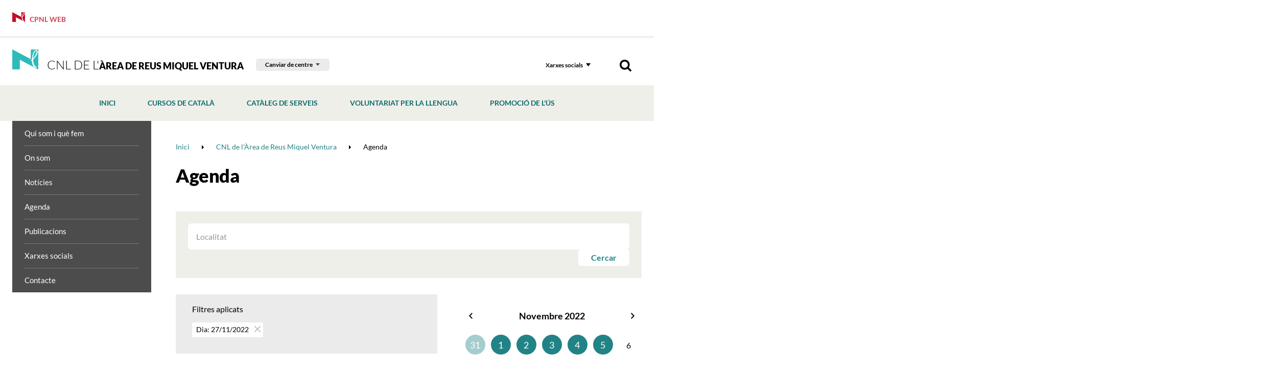

--- FILE ---
content_type: text/html; charset=UTF-8
request_url: https://www.cpnl.cat/xarxa/cnlreus/agenda/day/27/month/11/year/2022
body_size: 16459
content:
<!DOCTYPE html>
<html class="no-js" lang="ca">

<head>

    <meta charset="utf-8"/>
    <meta http-equiv="x-ua-compatible" content="ie=edge">
    <meta name="viewport" content="width=device-width, initial-scale=1.0, shrink-to-fit=no">

    <!-- <link rel='dns-prefetch' href='//www.google-analytics.com' /> -->

    <meta name="author" content="Consorci per a la Normalització Lingüística - CPNL" />

    <title>Agenda | CNL de l'Àrea de Reus Miquel Ventura | Xarxa territorial | Consorci per a la Normalització Lingüística - CPNL</title>
    <meta name="description" content="" />
        <link rel="canonical" href="https://www.cpnl.cat/xarxa/cnlreus/agenda/day/27/month/11/year/2022" />
        
    <!-- 1 Way To Avoid the Flash of Unstyled Content | Learning jQuery -->
    <script>
        // traiem la classe 'no-js'
        document.documentElement.className = document.documentElement.className.replace( /(?:^|\s)no-js(?!\S)/g , '' )
        // afegim la classe 'js'
        document.documentElement.className += ' js';
        if (window.screen.height <= 900 && window.screen.width > 1024) {
            document.documentElement.className += ' widescreen';
        }
    </script>

    <!--[if (gte IE 9)|!(IE)]><!-->
    <link rel="stylesheet" href="/media/css/app_1733740690.css"/>
    <!--<![endif]-->

    <!--[if lte IE 8]>
        <link rel="stylesheet" href="/media/css/ie8.css" />
    <![endif]-->

	<link rel="stylesheet" href="/media/css/cpnl_1699436946.css"/>

        <meta property="og:title" content="Agenda" />
    <meta property="og:type" content="website" />
    <meta property="og:site_name" content="Consorci per a la Normalització Lingüística - CPNL" />
    <meta property="og:description" content="" />
    <meta property="og:url" content="https://www.cpnl.cat/xarxa/cnlreus/agenda/day/27/month/11/year/2022" />

    <meta name="twitter:card" content="summary_large_image">
    <meta name="twitter:title" content="Agenda" />
    <meta name="twitter:description" content="">



            <link rel="alternate" hreflang="ca" href="https://www.cpnl.cat/xarxa/cnlreus/agenda/day/27/month/11/year/2022">


        <!-- favicons -->
    <link rel="shortcut icon" href="/favicon.ico" type="image/x-icon" />

    <link rel="apple-touch-icon" sizes="57x57" href="/favicons/apple-touch-icon-57x57.png">
    <link rel="apple-touch-icon" sizes="60x60" href="/favicons/apple-touch-icon-60x60.png">
    <link rel="apple-touch-icon" sizes="72x72" href="/favicons/apple-touch-icon-72x72.png">
    <link rel="apple-touch-icon" sizes="76x76" href="/favicons/apple-touch-icon-76x76.png">
    <link rel="apple-touch-icon" sizes="114x114" href="/favicons/apple-touch-icon-114x114.png">
    <link rel="apple-touch-icon" sizes="120x120" href="/favicons/apple-touch-icon-120x120.png">
    <link rel="apple-touch-icon" sizes="144x144" href="/favicons/apple-touch-icon-144x144.png">
    <link rel="apple-touch-icon" sizes="152x152" href="/favicons/apple-touch-icon-152x152.png">
    <link rel="apple-touch-icon" sizes="180x180" href="/favicons/apple-touch-icon-180x180.png">

    <link rel="icon" sizes="16x16" type="image/png" href="/favicons/favicon-16x16.png">
    <link rel="icon" sizes="32x32" type="image/png" href="/favicons/favicon-32x32.png">
    <link rel="icon" sizes="48x48" type="image/png" href="/favicons/android-chrome-48x48.png">
    <link rel="icon" sizes="96x96" type="image/png" href="/favicons/favicon-96x96.png">
    <link rel="icon" sizes="192x192" type="image/png" href="/favicons/android-chrome-192x192.png">

    <link rel="manifest" href="/favicons/manifest.json">
    <link rel="mask-icon" href="/favicons/logo.svg" color="#0f7591">
    <meta name="msapplication-TileColor" content="#da532c">
    <meta name="msapplication-TileImage" content="/favicons/mstile-144x144.png">
    <meta name="theme-color" content="#ffffff">
    <!-- /favicons -->


    
<script type="application/ld+json">
{
  "@context": "http://schema.org",
  "@type": "WebSite",
  "name": "Consorci per a la Normalització Lingüística",
  "url": "https://www.cpnl.cat"
}
</script>
<script type="application/ld+json">
{
  "@context": "http://schema.org",
  "@type": "Organization",
  "url": "https://www.cpnl.cat",
  "name": "Consorci per a la Normalització Lingüística",
  "logo": "https://www.cpnl.cat/favicons/logo.svg",
  "address": "C/ Muntaner, 221
08036 Barcelona
"
  ,"contactPoint": [{
    "@type": "ContactPoint",
    "telephone": "+34932723100",
    "contactType": "customer service"
  }]
 ,"sameAs": [
"http://twitter.com/cpnlcat","https://www.facebook.com/cpnlcat/" ]
}
</script>


    <script>/* <![CDATA[ */
        var urlBase = '';
    /* ]]> */</script>



    <script type="text/javascript">
        (function(window, document, dataLayerName, id) {
        window[dataLayerName]=window[dataLayerName]||[],window[dataLayerName].push({start:(new Date).getTime(),event:"stg.start"});var scripts=document.getElementsByTagName('script')[0],tags=document.createElement('script');
        function stgCreateCookie(a,b,c){var d="";if(c){var e=new Date;e.setTime(e.getTime()+24*c*60*60*1e3),d="; expires="+e.toUTCString();f="; SameSite=Strict"}document.cookie=a+"="+b+d+f+"; path=/"}
        var isStgDebug=(window.location.href.match("stg_debug")||document.cookie.match("stg_debug"))&&!window.location.href.match("stg_disable_debug");stgCreateCookie("stg_debug",isStgDebug?1:"",isStgDebug?14:-1);
        var qP=[];dataLayerName!=="dataLayer"&&qP.push("data_layer_name="+dataLayerName),isStgDebug&&qP.push("stg_debug");var qPString=qP.length>0?("?"+qP.join("&")):"";
        tags.async=!0,tags.src="https://gencat.containers.piwik.pro/"+id+".js"+qPString,scripts.parentNode.insertBefore(tags,scripts);
        !function(a,n,i){a[n]=a[n]||{};for(var c=0;c<i.length;c++)!function(i){a[n][i]=a[n][i]||{},a[n][i].api=a[n][i].api||function(){var a=[].slice.call(arguments,0);"string"==typeof a[0]&&window[dataLayerName].push({event:n+"."+i+":"+a[0],parameters:[].slice.call(arguments,1)})}}(i[c])}(window,"ppms",["tm","cm"]);
        })(window, document, 'dataLayer', 'eb50131d-1482-4c39-a0fa-835d5e4dacd6');
    </script></head>
<!--[if lte IE 8 ]><body class="lte-ie8 theme-cnl isDesktop ca consorci-per-a-la-normalitzacio-linguistica-cpnl" id="top"> <![endif]-->
<!--[if IE 9 ]> <body class="ie9 theme-cnl isDesktop ca consorci-per-a-la-normalitzacio-linguistica-cpnl" id="top"> <![endif]-->
<!--[if (gt IE 9)|!(IE)]><!-->

<body class="theme-cnl isDesktop ca consorci-per-a-la-normalitzacio-linguistica-cpnl" id="top">
    <!--<![endif]-->



 <!-- main-header -->
<header class="main-header">
    <!-- skip link -->
    <a href="#houdini_view_helper_navigation_menu-menu" class="skip-link">Anar al menú</a>
    <a href="#main" class="skip-link">Anar al contingut principal</a>
    <div class="cpnl-link">
        <div class="row">
            <div class="column">
                <a href="/">
                    <svg width="51" height="39" viewBox="0 0 51 39" xmlns="http://www.w3.org/2000/svg">
                        <path d="M47.509 3.494c-.207-.226-.164-.62-.427-.792-.224-.148-.356.125-.588.068-.108.085-.257.131-.383.202-.211.234-.498.296-.715.516-.153.124-.3.28-.414.445-.111.177-.301.282-.448.442-.304.117-.141.52-.446.701.003.167-.19.183-.202.324-.12.03-.047.174-.167.203-.032.29-.264.449-.44.675.031.075-.058.074-.08.105-.054.322-.384.545-.384.877-.125.223-.172.445-.31.673.03.11-.142.125-.1.24-.152.143-.05.38-.114.564a.78.78 0 0 0-.075.245c.054.333-.183.598-.24.913.074.435-.087.79-.342 1.089.013.276-.128.497-.178.752-.156.17.008.421-.067.622-.1.109-.068.281-.072.425-.132.063.015.157-.009.26.082.132.073.33.06.477.012.255-.176.483-.213.747-.13.118-.11.303-.131.451-.03.181-.08.31-.086.503.022.148.003.308.111.425-.012.02-.028.032-.053.028.044.28-.23.44-.149.733.058.058.075.214.186.156.08.106.247.044.348.017.121-.027.152-.153.245-.217.124-.421.645-.412.766-.816-.01-.087.143-.063.076-.184.215-.544.752-.77.952-1.342.21-.18.384-.422.5-.659.138-.418.455-.73.7-1.072.048-.03.034-.165.127-.126.106-.354.388-.634.61-.932l-.007-.057c.193-.26.342-.59.573-.84.001-.298.352-.491.295-.805.005-.076.107-.087.074-.19.108-.243.16-.526.334-.765 0-.27.188-.49.203-.756.018-.067.088-.087.077-.157.11-.071.012-.218.075-.33.128-.16.174-.369.23-.571.044-.099.02-.217.083-.315-.015-.14.064-.263.128-.38.019-.217-.05-.456.084-.64.02-.187.131-.366.072-.542.076-.143-.08-.283.029-.414-.11-.327-.017-.67-.098-.976m2.082 2.784c-.101.128-.023.318-.115.435-.023.117.001.267-.076.35.056.125-.163.079-.12.22-.135.038-.051.218-.173.247-.169.174 0 .427-.071.62-.182.141-.222.394-.185.615-.064.342-.24.656-.25 1.02-.095.2-.322.067-.441.197-.082.118.05.238-.016.353.07.242-.228.326-.26.55-.184.163-.204.4-.297.625.064.108-.096.161-.066.274l-.391.415c-.085.133-.194.269-.262.431-.052.05-.129.05-.122.144-.149.24-.339.439-.535.663-.024.197-.205.271-.284.453l-.253.258c-.01.12-.14.105-.217.17-.18.11-.42.222-.53.41-.036.15-.112.286-.11.453-.058.036 0 .118-.044.169-.157.182-.267.362-.478.491.02.05.1.02.08.096-.052.033-.133.026-.14-.046-.139.086-.111.336-.298.397-.217.058-.203.35-.398.412-.052.093-.08.218-.178.26a.571.571 0 0 1-.508.27c-.07.13-.244.194-.196.376-.266.29-.525.743-.869.959-.104.233-.387.304-.456.509-.063.1-.097.238-.211.304-.055.195-.211.392-.23.618.01.147.06.282.158.365.005.275.15.561-.02.797.038.196-.16.33-.068.537-.039.051-.041.148-.02.224.224.192.123.557.209.808-.118.145.077.257-.024.414.046.153.002.256.081.394.005.214.208.331.213.547.043.144-.03.239.016.392-.072.053-.055.163-.081.246.123.202.173.426.266.645-.08.077.05.218-.071.289.043.139.22.207.188.384.028.213.194.443.038.65-.134.155-.085.403-.064.598.172.225.477.401.513.732.1.19.238.387.191.626.184.194.352.356.43.604a.366.366 0 0 0-.002.276c.165.017.088.24.245.29-.01.066.073.057.085.132.002.264.211.429.293.67l.03-.004c-.053.103.012.233.04.352.145.185.385.314.411.578.317.075.439.412.735.537.009 0 .022-.002.029-.021-.013.166.082.336.167.473.093.084.137.173.26.196.256.276.651.454.881.736.096.158.279.079.395.2a.482.482 0 0 1 .31.086c.406.043.766.266 1.178.253.057.04.123-.001.193.005.22.042.43-.027.628.074.1.04.24-.022.316.077-.016.028-.002.057.034.076-.052.119-.05.277-.128.372l-.01-.001c-.03.017-.023.078-.087.044-.088-.077-.152-.237-.293-.156-.104.154-.155.339-.294.47-.047.298-.457.163-.608.38-.302.042-.559-.1-.824.043-.039-.052-.064.007-.099.01-.078.01-.181-.056-.23.002-.304-.036-.702-.196-.953.075-.163.014-.278-.12-.447-.101-.133-.112-.206-.28-.347-.324-.227-.192-.474-.314-.684-.474-.125.07-.247-.035-.362.01-.133-.111-.378.03-.537-.1-.338.026-.455-.358-.725-.464-.124-.099-.051-.303-.208-.39-.277.002-.36-.257-.591-.345-.152-.096.025-.29-.14-.408-.12-.078-.262-.166-.305-.316-.178-.114-.295-.297-.432-.42-.059-.066-.086-.185-.044-.244.073-.055.176-.087.215-.187-.034-.234-.373-.238-.363-.51-.09-.04-.055-.165-.16-.203-.17-.126-.13-.342-.186-.517-.151-.117-.378-.201-.326-.398-.09-.194-.084-.432-.18-.61.024-.002.03-.025.04-.038l-.064-.039c-.032-.3-.229-.573-.15-.862-.015-.189-.31-.266-.242-.465-.084-.058-.02-.158-.035-.232.022.002.032-.02.037-.034-.035-.097.016-.246-.065-.315-.003-.137-.139-.2-.113-.323-.223-.241-.053-.586-.235-.843.016-.157-.145-.266-.06-.41-.112-.325.23-.609.071-.957-.021-.044-.043-.126-.013-.188-.108-.128-.116-.344-.234-.471-.03-.183-.07-.357-.017-.538l-.065-.526c-.325-.185-.08-.567-.14-.876-.014-.293.03-.597-.09-.867-.251-.078-.593-.03-.785.14-.114.147-.271.32-.453.412-.242.002-.608-.338-.77.045-.103.026-.096-.095-.16-.123-.063-.043-.157-.075-.191-.127-.067-.013-.103-.062-.07-.12.05-.136.224-.187.21-.334l.122-.004c.338-.393.726-.61 1.082-.942.063-.012.12-.091.187-.082.083-.073.19-.195.323-.24.222-.176.53-.382.547-.695.013-.187-.089-.34 0-.489-.088-.066-.01-.175-.003-.244.094-.134.284-.15.298-.323-.079-.398-.19-.86.043-1.199.02-.164.034-.376.203-.452.126-.054-.03-.105-.018-.169v-.21c.134-.047.27-.1.329-.235-.011-.101-.085-.183-.126-.271-.035-.317.255-.607.039-.914.096-.102-.065-.279.075-.388-.021-.388.706-.519.42-.931.037-.073-.065-.087-.066-.142-.103-.203-.037-.464-.096-.668-.01-.304-.357-.536-.225-.898.063-.272.15-.556.405-.7.085-.162.294-.238.299-.428.133-.087 0-.299.112-.409.066-.172.217-.385.408-.446.07-.245-.056-.51.174-.707.006-.159-.074-.318-.082-.469-.067-.125.04-.258 0-.376l.088-.218c-.099-.137-.239-.3-.17-.491.174-.304.585-.504.541-.906.057-.134-.083-.336.082-.416-.049-.17.13-.16.209-.247.258-.112.098-.39.268-.55.177-.16.523-.235.476-.549-.083-.395.412-.367.47-.716-.001-.203.145-.353.278-.502.11-.066.236-.104.334-.22.01-.243.246-.37.416-.523.087-.01.158-.078.235-.126.134-.24.344-.364.57-.44.002-.106.141-.074.136-.185.238-.07.283-.32.519-.38.446-.147.863-.376 1.326-.522.359-.23.717-.628 1.203-.473.14.13.313.215.483.29.08.078.174.067.255.118.096.038.112.187.222.241-.038.105.089.116.12.148.26.236-.015.784.495.752.17.068.167.286.313.39.107.183-.22.383.054.5-.005.146.154.18.147.306.162.17.162.426.158.634l.065.05c-.093.037.013.22-.113.275-.006.329-.016.686.117.997-.01.282-.149.463-.288.691M50.62.071H36.612c-.21 0-.38.173-.38.388v17.717a.38.38 0 0 1-.548.35L.55.031C.297-.098 0 .208 0 .208V38.61c0 .215.17.389.38.389h14.008c.21 0 .38-.174.38-.39V20.782c0-.285.292-.474.545-.35l35.1 18.448a.38.38 0 0 0 .542-.35L51 .459a.384.384 0 0 0-.38-.388" fill="#c30c28" fill-rule="evenodd" />
                    </svg> CPNL Web </a>
            </div>
        </div>
    </div>
    <div class="row connected-toggles">
        <div class="column">  <h1 class="site-logo">
                <a href="/xarxa/cnlreus">
                    <img src="/media/img/logo-cnl.png" srcset="/media/img/logo-cnl@2x.png 2x" alt="" /> CNL de l'<span>Àrea de Reus Miquel Ventura</span> </a>
            </h1>
            <div class="selector-cnl-large">
                <div class="selector-cnl">
                    <button type="button" data-a11y-toggle="cnlList-L">Canviar de centre</button>
                    <ul id="cnlList-L" aria-hidden="true">  <li><a href="/xarxa/cnlbaixllobregatcentre">CNL Baix Llobregat Centre</a></li>  <li><a href="/xarxa/cnlbaixllobregatnord">CNL Baix Llobregat Nord</a></li>  <li><a href="/xarxa/cnlbaixllobregatsud">CNL Baix Llobregat Sud</a></li>  <li><a href="/xarxa/cnlosona">CNL d'Osona</a></li>  <li><a href="/xarxa/cnlbadalona">CNL de Badalona i Sant Adrià</a></li>  <li><a href="/xarxa/cnlbarcelona">CNL de Barcelona</a></li>  <li><a href="/xarxa/cnlgirona">CNL de Girona</a></li>  <li><a href="/xarxa/cnlaltpenedes">CNL de l'Alt Penedès i el Garraf</a></li>  <li><a href="/xarxa/cnlreus">CNL de l'Àrea de Reus Miquel Ventura</a></li>  <li><a href="/xarxa/cnllhospitalet">CNL de l'Hospitalet</a></li>  <li><a href="/xarxa/cnlterresebre">CNL de les Terres de l'Ebre</a></li>  <li><a href="/xarxa/cnllleida">CNL de Lleida</a></li>  <li><a href="/xarxa/cnlsabadell">CNL de Sabadell</a></li>  <li><a href="/xarxa/cnltarragona">CNL de Tarragona</a></li>  <li><a href="/xarxa/cnlterrassa">CNL de Terrassa i Rubí</a></li>  <li><a href="/xarxa/cnlmaresme">CNL del Maresme</a></li>  <li><a href="/xarxa/cnlvallesoriental">CNL del Vallès Oriental</a></li>  <li><a href="/xarxa/cnllheura">CNL L'Heura</a></li>  <li><a href="/xarxa/cnlmontserrat">CNL Montserrat</a></li>  <li><a href="/xarxa/cnlvallesoccidentalsud">CNL Vallès Occidental Sud</a></li>  </ul>
                </div>
            </div>
            <div class="nav">
                <!-- main-nav -->
                <nav class="main-nav" id="main-nav">
                    <button class="hamburger hamburger--3dx menu-button" aria-expanded="false" aria-label="Menú" id="nav">
                        <span class="hamburger-box">
                            <span class="hamburger-inner"></span>
                        </span>
                        <span class="menu-button__label vh">Menú</span>
                    </button>
                    <div class="menu-wrapper js-hidden">
                        <div class="tools">  <!-- cercador mòbil -->
                            <div class="tools__wrapper tools__wrapper--search tools__wrapper--search-mob">
                                <form action="/cercador/" method="get" role="search" id="searchFormMobile" class="tools__form s">
                                    <fieldset>
                                        <legend>Cercador</legend>
                                        <label for="sMob">Cercar</label>
                                        <div>
                                            <input type="search" id="sMob" name="keywords">
                                            <button type="submit">
                                                <img src="/media/img/ico-search.png" srcset="/media/img/ico-search@2x.png 2x" alt="Cercar">
                                            </button>
                                        </div>
                                    </fieldset>
                                </form>
                            </div>
                            <!-- xarxes -->
                            <div class="tools__wrapper">
                                <button type="button" data-a11y-toggle="xxssList" class="tools__btn">Xarxes socials</button>
                                <ul id="xxssList" class="tools__list tools__list--xxss" aria-hidden="true" hidden>  <li>
    <a href="https://twitter.com/CNLReus">
        <!-- <svg role="img" aria-labelledby="twitter-cnl-2" xmlns="http://www.w3.org/2000/svg" width="30" height="27" viewBox="0 0 30 27">
            <title id="twitter-cnl-2">Twitter</title>
            <path fill="#000" fill-rule="evenodd" d="M29.85 3.785c-1.098.509-2.28.858-3.516 1.012 1.265-.793 2.233-2.054 2.693-3.558a11.884 11.884 0 0 1-3.893 1.563C24.017 1.552 22.43.772 20.67.772c-3.385 0-6.126 2.877-6.126 6.423 0 .51.054.995.156 1.468-5.087-.266-9.6-2.83-12.621-6.713a6.643 6.643 0 0 0-.83 3.226c0 2.232 1.08 4.198 2.729 5.352A5.852 5.852 0 0 1 1.2 9.723v.083c0 3.114 2.108 5.713 4.914 6.299a5.838 5.838 0 0 1-1.619.225c-.393 0-.776-.036-1.151-.113.782 2.552 3.045 4.411 5.724 4.464-2.094 1.723-4.74 2.748-7.605 2.748-.495 0-.985-.03-1.463-.09 2.711 1.824 5.929 2.89 9.385 2.89 11.265 0 17.426-9.793 17.426-18.288 0-.278-.006-.557-.017-.829a12.752 12.752 0 0 0 3.056-3.327" />
        </svg> -->
        <svg role="img" aria-labelledby="twitter2" width="22" height="20.591" xmlns="http://www.w3.org/2000/svg">
            <title id="twitter2">Twitter</title>
            <path d="m.054 0 8.493 11.357L0 20.591h1.924l7.483-8.085 6.047 8.085H22L13.028 8.595 20.984 0H19.06l-6.892 7.445L6.6 0H.054Zm2.829 1.417H5.89l13.28 17.757h-3.007L2.883 1.417Z" fill="#000" fill-rule="nonzero"/>
        </svg>
    </a>
</li>  <li>
    <a href="https://www.facebook.com/CNLReus/">
        <svg role="img" aria-labelledby="facebook-cnl-2" xmlns="http://www.w3.org/2000/svg" width="27" height="27" viewBox="0 0 27 27">
            <title id="facebook-cnl-2">Facebook</title>
            <path fill="#000" fill-rule="evenodd" d="M25.468 0c.512 0 .894.348 1.147 1.05v24.017c0 .52-.35.906-1.056 1.162H1.839c-.511 0-.894-.355-1.146-1.07V1.162c0-.518.35-.905 1.056-1.161h23.719zm-10.02 11.068l-.064.066h-2.586l-.065.066v3.626l.065.065h2.56l.071.066v9.587h3.999v-9.587l.065-.066h3.143l.363-3.757h-3.435l-.071-.066V8.472c0-.76.149-1.141.453-1.141l.467-.02h2.631v-3.6h-3.687c-1.478 0-2.65.702-3.5 2.099-.272.544-.408 1.318-.408 2.32v2.938z" />
        </svg>
    </a>
</li>  <li>
    <a href="https://instagram.com/cnlreus/">
        <svg role="img" aria-labelledby="instagram-cnl-2" xmlns="http://www.w3.org/2000/svg" width="27" height="27" viewBox="0 0 27 27">
            <title id="instagram-cnl-2">Instagram</title>
            <path fill="#000" fill-rule="nonzero" d="M8.171.222C6.757.285 5.792.506 4.947.828a6.519 6.519 0 0 0-2.352 1.505 6.373 6.373 0 0 0-1.532 2.31C.734 5.473.51 6.42.446 7.809c-.065 1.39-.08 1.835-.08 5.377 0 3.543.015 3.987.08 5.378.064 1.388.288 2.336.617 3.165a6.37 6.37 0 0 0 1.532 2.31 6.525 6.525 0 0 0 2.352 1.505c.845.323 1.81.543 3.224.606 1.417.064 1.869.08 5.476.08s4.059-.016 5.476-.08c1.413-.063 2.379-.283 3.224-.606a6.53 6.53 0 0 0 2.352-1.504 6.385 6.385 0 0 0 1.532-2.31c.328-.83.553-1.778.617-3.166.065-1.391.08-1.835.08-5.378 0-3.542-.015-3.986-.08-5.377-.064-1.388-.29-2.336-.617-3.166a6.388 6.388 0 0 0-1.532-2.31A6.524 6.524 0 0 0 22.347.828c-.845-.322-1.81-.543-3.224-.606-1.417-.063-1.87-.078-5.476-.078-3.607 0-4.06.015-5.476.078zm.11 23.58c-1.296-.057-2-.27-2.467-.448a4.126 4.126 0 0 1-1.527-.976 4.033 4.033 0 0 1-.994-1.5c-.182-.459-.398-1.15-.457-2.421-.064-1.376-.078-1.788-.078-5.27 0-3.483.014-3.896.078-5.271.06-1.272.275-1.962.457-2.422a4.034 4.034 0 0 1 .994-1.5 4.12 4.12 0 0 1 1.527-.975c.468-.179 1.171-.391 2.466-.45 1.4-.062 1.82-.075 5.367-.075 3.546 0 3.966.013 5.367.076 1.294.058 1.998.27 2.466.449.62.236 1.062.52 1.527.975.465.457.752.891.993 1.5.182.46.398 1.15.457 2.422.064 1.375.078 1.788.078 5.27 0 3.483-.014 3.895-.078 5.27-.059 1.272-.275 1.963-.457 2.423a4.033 4.033 0 0 1-.993 1.5 4.127 4.127 0 0 1-1.527.975c-.468.179-1.172.39-2.466.449-1.4.063-1.82.076-5.367.076-3.546 0-3.967-.013-5.367-.076zM19.141 6.225c0 .864.714 1.565 1.594 1.565.88 0 1.594-.7 1.594-1.565 0-.864-.714-1.565-1.594-1.565-.88 0-1.594.7-1.594 1.565zM6.827 13.186c0 3.7 3.053 6.698 6.82 6.698 3.766 0 6.82-2.999 6.82-6.698 0-3.699-3.054-6.697-6.82-6.697-3.767 0-6.82 2.998-6.82 6.697zm2.393 0c0-2.4 1.981-4.347 4.427-4.347 2.445 0 4.427 1.946 4.427 4.347 0 2.402-1.982 4.348-4.427 4.348-2.446 0-4.427-1.946-4.427-4.348z" />
        </svg>
    </a>
</li>  </ul>
                            </div>
                            <!-- cercador desktop -->
                            <div class="tools__wrapper tools__wrapper--search tools__wrapper--search-dkp">
                                <button data-a11y-toggle="searchForm" type="button" class="tools__btn tools__btn--search">
                                    <img src="/media/img/ico-search.png" srcset="/media/img/ico-search@2x.png 2x" alt="Cercador">
                                </button>
                                <form action="/cercador/" method="get" role="search" id="searchForm" class="tools__form s" aria-hidden="true" hidden>
                                    <fieldset>
                                        <legend>Cercador</legend>
                                        <label for="s">Cercar</label>
                                        <div>
                                            <input type="search" id="s" name="keywords">
                                            <button type="submit">
                                                <img src="/media/img/ico-search.png" srcset="/media/img/ico-search@2x.png 2x" alt="Cercar">
                                            </button>
                                        </div>
                                    </fieldset>
                                </form>
                            </div>
                        </div>
                        <!-- selector CNL -->
                        <div class="selector-cnl-small" >
                            <a href="/" class="btn-portada-mobil">
                                <svg width="51" height="39" viewBox="0 0 51 39" xmlns="http://www.w3.org/2000/svg">
                                    <path d="M47.509 3.494c-.207-.226-.164-.62-.427-.792-.224-.148-.356.125-.588.068-.108.085-.257.131-.383.202-.211.234-.498.296-.715.516-.153.124-.3.28-.414.445-.111.177-.301.282-.448.442-.304.117-.141.52-.446.701.003.167-.19.183-.202.324-.12.03-.047.174-.167.203-.032.29-.264.449-.44.675.031.075-.058.074-.08.105-.054.322-.384.545-.384.877-.125.223-.172.445-.31.673.03.11-.142.125-.1.24-.152.143-.05.38-.114.564a.78.78 0 0 0-.075.245c.054.333-.183.598-.24.913.074.435-.087.79-.342 1.089.013.276-.128.497-.178.752-.156.17.008.421-.067.622-.1.109-.068.281-.072.425-.132.063.015.157-.009.26.082.132.073.33.06.477.012.255-.176.483-.213.747-.13.118-.11.303-.131.451-.03.181-.08.31-.086.503.022.148.003.308.111.425-.012.02-.028.032-.053.028.044.28-.23.44-.149.733.058.058.075.214.186.156.08.106.247.044.348.017.121-.027.152-.153.245-.217.124-.421.645-.412.766-.816-.01-.087.143-.063.076-.184.215-.544.752-.77.952-1.342.21-.18.384-.422.5-.659.138-.418.455-.73.7-1.072.048-.03.034-.165.127-.126.106-.354.388-.634.61-.932l-.007-.057c.193-.26.342-.59.573-.84.001-.298.352-.491.295-.805.005-.076.107-.087.074-.19.108-.243.16-.526.334-.765 0-.27.188-.49.203-.756.018-.067.088-.087.077-.157.11-.071.012-.218.075-.33.128-.16.174-.369.23-.571.044-.099.02-.217.083-.315-.015-.14.064-.263.128-.38.019-.217-.05-.456.084-.64.02-.187.131-.366.072-.542.076-.143-.08-.283.029-.414-.11-.327-.017-.67-.098-.976m2.082 2.784c-.101.128-.023.318-.115.435-.023.117.001.267-.076.35.056.125-.163.079-.12.22-.135.038-.051.218-.173.247-.169.174 0 .427-.071.62-.182.141-.222.394-.185.615-.064.342-.24.656-.25 1.02-.095.2-.322.067-.441.197-.082.118.05.238-.016.353.07.242-.228.326-.26.55-.184.163-.204.4-.297.625.064.108-.096.161-.066.274l-.391.415c-.085.133-.194.269-.262.431-.052.05-.129.05-.122.144-.149.24-.339.439-.535.663-.024.197-.205.271-.284.453l-.253.258c-.01.12-.14.105-.217.17-.18.11-.42.222-.53.41-.036.15-.112.286-.11.453-.058.036 0 .118-.044.169-.157.182-.267.362-.478.491.02.05.1.02.08.096-.052.033-.133.026-.14-.046-.139.086-.111.336-.298.397-.217.058-.203.35-.398.412-.052.093-.08.218-.178.26a.571.571 0 0 1-.508.27c-.07.13-.244.194-.196.376-.266.29-.525.743-.869.959-.104.233-.387.304-.456.509-.063.1-.097.238-.211.304-.055.195-.211.392-.23.618.01.147.06.282.158.365.005.275.15.561-.02.797.038.196-.16.33-.068.537-.039.051-.041.148-.02.224.224.192.123.557.209.808-.118.145.077.257-.024.414.046.153.002.256.081.394.005.214.208.331.213.547.043.144-.03.239.016.392-.072.053-.055.163-.081.246.123.202.173.426.266.645-.08.077.05.218-.071.289.043.139.22.207.188.384.028.213.194.443.038.65-.134.155-.085.403-.064.598.172.225.477.401.513.732.1.19.238.387.191.626.184.194.352.356.43.604a.366.366 0 0 0-.002.276c.165.017.088.24.245.29-.01.066.073.057.085.132.002.264.211.429.293.67l.03-.004c-.053.103.012.233.04.352.145.185.385.314.411.578.317.075.439.412.735.537.009 0 .022-.002.029-.021-.013.166.082.336.167.473.093.084.137.173.26.196.256.276.651.454.881.736.096.158.279.079.395.2a.482.482 0 0 1 .31.086c.406.043.766.266 1.178.253.057.04.123-.001.193.005.22.042.43-.027.628.074.1.04.24-.022.316.077-.016.028-.002.057.034.076-.052.119-.05.277-.128.372l-.01-.001c-.03.017-.023.078-.087.044-.088-.077-.152-.237-.293-.156-.104.154-.155.339-.294.47-.047.298-.457.163-.608.38-.302.042-.559-.1-.824.043-.039-.052-.064.007-.099.01-.078.01-.181-.056-.23.002-.304-.036-.702-.196-.953.075-.163.014-.278-.12-.447-.101-.133-.112-.206-.28-.347-.324-.227-.192-.474-.314-.684-.474-.125.07-.247-.035-.362.01-.133-.111-.378.03-.537-.1-.338.026-.455-.358-.725-.464-.124-.099-.051-.303-.208-.39-.277.002-.36-.257-.591-.345-.152-.096.025-.29-.14-.408-.12-.078-.262-.166-.305-.316-.178-.114-.295-.297-.432-.42-.059-.066-.086-.185-.044-.244.073-.055.176-.087.215-.187-.034-.234-.373-.238-.363-.51-.09-.04-.055-.165-.16-.203-.17-.126-.13-.342-.186-.517-.151-.117-.378-.201-.326-.398-.09-.194-.084-.432-.18-.61.024-.002.03-.025.04-.038l-.064-.039c-.032-.3-.229-.573-.15-.862-.015-.189-.31-.266-.242-.465-.084-.058-.02-.158-.035-.232.022.002.032-.02.037-.034-.035-.097.016-.246-.065-.315-.003-.137-.139-.2-.113-.323-.223-.241-.053-.586-.235-.843.016-.157-.145-.266-.06-.41-.112-.325.23-.609.071-.957-.021-.044-.043-.126-.013-.188-.108-.128-.116-.344-.234-.471-.03-.183-.07-.357-.017-.538l-.065-.526c-.325-.185-.08-.567-.14-.876-.014-.293.03-.597-.09-.867-.251-.078-.593-.03-.785.14-.114.147-.271.32-.453.412-.242.002-.608-.338-.77.045-.103.026-.096-.095-.16-.123-.063-.043-.157-.075-.191-.127-.067-.013-.103-.062-.07-.12.05-.136.224-.187.21-.334l.122-.004c.338-.393.726-.61 1.082-.942.063-.012.12-.091.187-.082.083-.073.19-.195.323-.24.222-.176.53-.382.547-.695.013-.187-.089-.34 0-.489-.088-.066-.01-.175-.003-.244.094-.134.284-.15.298-.323-.079-.398-.19-.86.043-1.199.02-.164.034-.376.203-.452.126-.054-.03-.105-.018-.169v-.21c.134-.047.27-.1.329-.235-.011-.101-.085-.183-.126-.271-.035-.317.255-.607.039-.914.096-.102-.065-.279.075-.388-.021-.388.706-.519.42-.931.037-.073-.065-.087-.066-.142-.103-.203-.037-.464-.096-.668-.01-.304-.357-.536-.225-.898.063-.272.15-.556.405-.7.085-.162.294-.238.299-.428.133-.087 0-.299.112-.409.066-.172.217-.385.408-.446.07-.245-.056-.51.174-.707.006-.159-.074-.318-.082-.469-.067-.125.04-.258 0-.376l.088-.218c-.099-.137-.239-.3-.17-.491.174-.304.585-.504.541-.906.057-.134-.083-.336.082-.416-.049-.17.13-.16.209-.247.258-.112.098-.39.268-.55.177-.16.523-.235.476-.549-.083-.395.412-.367.47-.716-.001-.203.145-.353.278-.502.11-.066.236-.104.334-.22.01-.243.246-.37.416-.523.087-.01.158-.078.235-.126.134-.24.344-.364.57-.44.002-.106.141-.074.136-.185.238-.07.283-.32.519-.38.446-.147.863-.376 1.326-.522.359-.23.717-.628 1.203-.473.14.13.313.215.483.29.08.078.174.067.255.118.096.038.112.187.222.241-.038.105.089.116.12.148.26.236-.015.784.495.752.17.068.167.286.313.39.107.183-.22.383.054.5-.005.146.154.18.147.306.162.17.162.426.158.634l.065.05c-.093.037.013.22-.113.275-.006.329-.016.686.117.997-.01.282-.149.463-.288.691M50.62.071H36.612c-.21 0-.38.173-.38.388v17.717a.38.38 0 0 1-.548.35L.55.031C.297-.098 0 .208 0 .208V38.61c0 .215.17.389.38.389h14.008c.21 0 .38-.174.38-.39V20.782c0-.285.292-.474.545-.35l35.1 18.448a.38.38 0 0 0 .542-.35L51 .459a.384.384 0 0 0-.38-.388" fill="#c30c28" fill-rule="evenodd" />
                                </svg> CPNL Web </a>
                            <div class="selector-cnl">
                                <button type="button" data-a11y-toggle="cnlList">Canviar de centre</button>
                                <ul id="cnlList">  <li><a href="/xarxa/cnlbaixllobregatcentre">CNL Baix Llobregat Centre</a></li>  <li><a href="/xarxa/cnlbaixllobregatnord">CNL Baix Llobregat Nord</a></li>  <li><a href="/xarxa/cnlbaixllobregatsud">CNL Baix Llobregat Sud</a></li>  <li><a href="/xarxa/cnlosona">CNL d'Osona</a></li>  <li><a href="/xarxa/cnlbadalona">CNL de Badalona i Sant Adrià</a></li>  <li><a href="/xarxa/cnlbarcelona">CNL de Barcelona</a></li>  <li><a href="/xarxa/cnlgirona">CNL de Girona</a></li>  <li><a href="/xarxa/cnlaltpenedes">CNL de l'Alt Penedès i el Garraf</a></li>  <li><a href="/xarxa/cnlreus">CNL de l'Àrea de Reus Miquel Ventura</a></li>  <li><a href="/xarxa/cnllhospitalet">CNL de l'Hospitalet</a></li>  <li><a href="/xarxa/cnlterresebre">CNL de les Terres de l'Ebre</a></li>  <li><a href="/xarxa/cnllleida">CNL de Lleida</a></li>  <li><a href="/xarxa/cnlsabadell">CNL de Sabadell</a></li>  <li><a href="/xarxa/cnltarragona">CNL de Tarragona</a></li>  <li><a href="/xarxa/cnlterrassa">CNL de Terrassa i Rubí</a></li>  <li><a href="/xarxa/cnlmaresme">CNL del Maresme</a></li>  <li><a href="/xarxa/cnlvallesoriental">CNL del Vallès Oriental</a></li>  <li><a href="/xarxa/cnllheura">CNL L'Heura</a></li>  <li><a href="/xarxa/cnlmontserrat">CNL Montserrat</a></li>  <li><a href="/xarxa/cnlvallesoccidentalsud">CNL Vallès Occidental Sud</a></li>  </ul>
                            </div>
                        </div> <ul class="site-menu" id="houdini_view_helper_navigation_menu-menu">
    <li>
         <a href="/xarxa/cnlreus">
                            <img src="/media/img/logo-cnl-sticky.png" srcset="/media/img/logo-cnl-sticky.png" alt="Inici">
                        </a> 
    </li>
    <li class="inici">
        <a href="/xarxa/cnlreus">Inici</a>
    </li>
    <li>
        <a href="/xarxa/cnlreus/cursos-de-catala"  class="">Cursos de català</a>
    </li>
    <li>
        <a href="/xarxa/cnlreus/serveis"  class="">Catàleg de serveis</a>
    </li>
    <li>
        <a href="/xarxa/cnlreus/vxl"  class="">Voluntariat per la llengua</a>
    </li>
    <li>
        <a href="/xarxa/cnlreus/foment/"  class="">Promoció de l&#039;ús</a>
    </li>
</ul> <div class="submenu-container-small"> <ul class="submenu">
    <li>
        <a href="/xarxa/cnlreus/presentacio/"  class="">Qui som i què fem</a>
    </li>
    <li>
        <a href="/xarxa/cnlreus/directori"  class="">On som</a>
    </li>
    <li>
        <a href="/xarxa/cnlreus/noticies"  class="">Notícies</a>
    </li>
    <li class="active">
        <a href="/xarxa/cnlreus/agenda"  class="active" aria-current="page">Agenda</a>
    </li>
    <li>
        <a href="https://www.cpnl.cat/xarxa/cnlreus/publicacions/"  class="">Publicacions</a>
    </li>
    <li>
        <a href="/xarxa/cnlreus/xarxes-socials"  class="">Xarxes socials</a>
    </li>
    <li>
        <a href="/xarxa/cnlreus/contacte/"  class="">Contacte</a>
    </li>
</ul> </div>
                    </div>
                </nav>
                <!-- /main-nav -->
            </div>
        </div>
    </div>
</header>
<!-- /main-header -->


    <!-- main-content -->
    <main class="main-content" id="main">

        <div class="submenu-container-large">
<ul class="submenu">
    <li>
        <a href="/xarxa/cnlreus/presentacio/"  class="">Qui som i què fem</a>
    </li>
    <li>
        <a href="/xarxa/cnlreus/directori"  class="">On som</a>
    </li>
    <li>
        <a href="/xarxa/cnlreus/noticies"  class="">Notícies</a>
    </li>
    <li class="active">
        <a href="/xarxa/cnlreus/agenda"  class="active" aria-current="page">Agenda</a>
    </li>
    <li>
        <a href="https://www.cpnl.cat/xarxa/cnlreus/publicacions/"  class="">Publicacions</a>
    </li>
    <li>
        <a href="/xarxa/cnlreus/xarxes-socials"  class="">Xarxes socials</a>
    </li>
    <li>
        <a href="/xarxa/cnlreus/contacte/"  class="">Contacte</a>
    </li>
</ul>
        </div>


            <div class="row">
                <div class="medium-9 columns medium-offset-3">
                <nav class="breadcrumb-nav" aria-label="Molla de pa"><ol itemscope itemtype="http://schema.org/BreadcrumbList"><li itemprop="itemListElement" itemscope itemtype="http://schema.org/ListItem"><a itemscope itemtype="http://schema.org/Thing"
       itemprop="item"  href="/" title="Inici"><span itemprop="name">Inici</span></a><meta itemprop="position" content="1" /></li><li itemprop="itemListElement" itemscope itemtype="http://schema.org/ListItem"><a itemscope itemtype="http://schema.org/Thing"
       itemprop="item"  href="/xarxa/cnlreus" title="CNL de l'Àrea de Reus Miquel Ventura"><span itemprop="name">CNL de l'Àrea de Reus Miquel Ventura</span></a><meta itemprop="position" content="2" /></li><li itemprop="itemListElement" itemscope itemtype="http://schema.org/ListItem"><span itemprop="name">Agenda</span><meta itemprop="position" content="3" /></li></ol></nav>


                                        <h1 class="page-title">
                                                Agenda                                            </h1>
                                    </div>
            </div>


        <div class="row">
            <div class="medium-9 columns medium-offset-3">
                <form action="#" method="post" class="houdiniForm filters-form">
                            <fieldset>
                                    <!-- <legend>Filtrar els resultats</legend>
                                    <div>
                                        <label for="localitat">Filtrar les activitats per localitat</label>
                                        <div class="select">
                                            <select id="localitat">
                                                <option value="localitat_01">Localitat 1</option>
                                                <option value="localitat_02">Localitat 2</option>
                                                <option value="localitat_03">Localitat 3</option>
                                            </select>
                                        </div>
                                    </div> -->
                                    <div>
                                        <label for="localitat">Filtrar les activitats per localitat</label>
                                        <!-- <div class="select">
                                            <select id="localitat">
                                                <option value="localitat_01">Localitat 1</option>
                                                <option value="localitat_02">Localitat 2</option>
                                                <option value="localitat_03">Localitat 3</option>
                                            </select>
                                        </div> -->
                                        <input type="search" class="localitat" name="localitat" id="localitat" value=""   placeholder="Localitat">
                                    </div>
                                    <!-- <div>
                                        <label for="cnl">Filtrar les activitats per CNL</label>
                                        <div class="select">
                                            <select id="cnl">
                                                <option value="cnl_01">CNL 1</option>
                                                <option value="cnl_02">CNL 2</option>
                                                <option value="cnl_03">CNL 3</option>
                                            </select>
                                        </div>
                                    </div> -->
                                    <button type="submit" class="btn btn--invert btn--sm">Cercar</button>
                                </fieldset>
                    </form>
                    <div class="row">
                        <div class="medium-6 large-7 columns">




<div class="applied-filters"><p>Filtres aplicats</p><ul><li>Dia: 27/11/2022 <a class="close" title="Eliminar filtre" href="/xarxa/cnlreus/agenda"><span class="deleteFilter">[X]</span></a></li></ul></div>

            <ol class="agenda-list">


                    <li>
                        <div class="row">
                            <div class="medium-10 columns medium-push-2">
                                                                <p class="categ"><a href="/xarxa/cnlreus/agenda/programa/1288/voluntariat-per-la-llengua-activitats" class="noticia__categ">Voluntariat per la llengua > Activitats</a></p>
                                                                <h2 class="agenda-list__title">
                                    <a href="/xarxa/cnlreus/agenda/25290/l-exposicio-quan-parles-fas-magia-al-teatre-fortuny-de-reus">L'exposició "Quan parles fas màgia" al Teatre Fortuny de Reus</a>
                                </h2>

                                <p class="agenda-list__descr">
                                    L&#39;exposició &quot;Quan parles fas màgia&quot; és&nbsp;una mostra que forma part de la nova campanya del Voluntariat per la llengua (VxL) que duu el mateix nom i que a través de la metàfora de la màgia destaca la capacitat del programa per fer créixer el català a través de la conversa i transformar la vida de les persones que hi participen.                                </p>

                                
                                        <p class="agenda-list__lloc">
                                            <strong>Plaça de Prim</strong><br /><em>Reus</em>                                        </p>

                                
                                
                                        <p class="agenda-list__horari">
                                            A les 10.00 h.
                                        </p>

                                
                            </div>
                            <div class="medium-2 columns medium-pull-10">
                                			<div class="multi-dates">
            	<time class="date" datetime="2022-11-22"><span>22</span> novembre</time>
            	<svg class="arrow" width="13" height="8" xmlns="http://www.w3.org/2000/svg">
                    <path d="M1.91.5 6.5 4.827 11.09.5l1.41 1.332-6 5.668-6-5.668z" fill-rule="nonzero" />
                </svg>
            	<time class="date" datetime="2022-12-13"><span>13</span> desembre <br /> 2022</time>
            </div>
                            </div>
                        </div>
                    </li>

                    </ol>



                </div>
                <div class="medium-6 large-5 columns">

                        <table class="cal">
                <thead>
                    <tr>
                        <th colspan="7">
                            <div>
                                                        <a href="/xarxa/cnlreus/agenda/month/10/year/2022" class="arrow prev">
                                <svg width="7" height="12" xmlns="http://www.w3.org/2000/svg">
                                    <path d="M7 1.41 2.673 6 7 10.59 5.668 12 0 6l5.668-6z" fill="#000" fill-rule="nonzero" />
                                </svg>
                                <span class="vh">Octubre 2022</span>
                            </a>
                                                        <span class="mes"><a href="/xarxa/cnlreus/agenda/month/11/year/2022">Novembre 2022</a></span>
                                                        <a href="/xarxa/cnlreus/agenda/month/12/year/2022" class="arrow next">
                                <svg width="7" height="12" xmlns="http://www.w3.org/2000/svg">
                                                <path d="M0 10.59 4.327 6 0 1.41 1.332 0 7 6l-5.668 6z" fill="#000" fill-rule="nonzero" />
                                </svg>
                                <span class="vh">Desembre 2022</span>
                            </a>
                                                        </div>
                        </th>
                    </tr>
                </thead>
                <tbody>
                                    <tr>
                                                    <td class="notInMonth empty ">
                                                            <span>
                                <a href="/xarxa/cnlreus/agenda/day/31/month/10/year/2022">31</a>
                                </span>
                                                        </td>
                                                    <td class=" ">
                                                            <span>
                                <a href="/xarxa/cnlreus/agenda/day/01/month/11/year/2022">1</a>
                                </span>
                                                        </td>
                                                    <td class=" ">
                                                            <span>
                                <a href="/xarxa/cnlreus/agenda/day/02/month/11/year/2022">2</a>
                                </span>
                                                        </td>
                                                    <td class=" ">
                                                            <span>
                                <a href="/xarxa/cnlreus/agenda/day/03/month/11/year/2022">3</a>
                                </span>
                                                        </td>
                                                    <td class=" ">
                                                            <span>
                                <a href="/xarxa/cnlreus/agenda/day/04/month/11/year/2022">4</a>
                                </span>
                                                        </td>
                                                    <td class=" ">
                                                            <span>
                                <a href="/xarxa/cnlreus/agenda/day/05/month/11/year/2022">5</a>
                                </span>
                                                        </td>
                                                    <td class=" ">
                                                        6                                                        </td>
                                            </tr>
                                    <tr>
                                                    <td class=" ">
                                                            <span>
                                <a href="/xarxa/cnlreus/agenda/day/07/month/11/year/2022">7</a>
                                </span>
                                                        </td>
                                                    <td class=" ">
                                                            <span>
                                <a href="/xarxa/cnlreus/agenda/day/08/month/11/year/2022">8</a>
                                </span>
                                                        </td>
                                                    <td class=" ">
                                                            <span>
                                <a href="/xarxa/cnlreus/agenda/day/09/month/11/year/2022">9</a>
                                </span>
                                                        </td>
                                                    <td class=" ">
                                                            <span>
                                <a href="/xarxa/cnlreus/agenda/day/10/month/11/year/2022">10</a>
                                </span>
                                                        </td>
                                                    <td class=" ">
                                                            <span>
                                <a href="/xarxa/cnlreus/agenda/day/11/month/11/year/2022">11</a>
                                </span>
                                                        </td>
                                                    <td class=" ">
                                                            <span>
                                <a href="/xarxa/cnlreus/agenda/day/12/month/11/year/2022">12</a>
                                </span>
                                                        </td>
                                                    <td class=" ">
                                                            <span>
                                <a href="/xarxa/cnlreus/agenda/day/13/month/11/year/2022">13</a>
                                </span>
                                                        </td>
                                            </tr>
                                    <tr>
                                                    <td class=" ">
                                                            <span>
                                <a href="/xarxa/cnlreus/agenda/day/14/month/11/year/2022">14</a>
                                </span>
                                                        </td>
                                                    <td class=" ">
                                                            <span>
                                <a href="/xarxa/cnlreus/agenda/day/15/month/11/year/2022">15</a>
                                </span>
                                                        </td>
                                                    <td class=" ">
                                                            <span>
                                <a href="/xarxa/cnlreus/agenda/day/16/month/11/year/2022">16</a>
                                </span>
                                                        </td>
                                                    <td class=" ">
                                                            <span>
                                <a href="/xarxa/cnlreus/agenda/day/17/month/11/year/2022">17</a>
                                </span>
                                                        </td>
                                                    <td class=" ">
                                                            <span>
                                <a href="/xarxa/cnlreus/agenda/day/18/month/11/year/2022">18</a>
                                </span>
                                                        </td>
                                                    <td class=" ">
                                                            <span>
                                <a href="/xarxa/cnlreus/agenda/day/19/month/11/year/2022">19</a>
                                </span>
                                                        </td>
                                                    <td class=" ">
                                                            <span>
                                <a href="/xarxa/cnlreus/agenda/day/20/month/11/year/2022">20</a>
                                </span>
                                                        </td>
                                            </tr>
                                    <tr>
                                                    <td class=" ">
                                                            <span>
                                <a href="/xarxa/cnlreus/agenda/day/21/month/11/year/2022">21</a>
                                </span>
                                                        </td>
                                                    <td class=" ">
                                                            <span>
                                <a href="/xarxa/cnlreus/agenda/day/22/month/11/year/2022">22</a>
                                </span>
                                                        </td>
                                                    <td class=" ">
                                                            <span>
                                <a href="/xarxa/cnlreus/agenda/day/23/month/11/year/2022">23</a>
                                </span>
                                                        </td>
                                                    <td class=" ">
                                                            <span>
                                <a href="/xarxa/cnlreus/agenda/day/24/month/11/year/2022">24</a>
                                </span>
                                                        </td>
                                                    <td class=" ">
                                                            <span>
                                <a href="/xarxa/cnlreus/agenda/day/25/month/11/year/2022">25</a>
                                </span>
                                                        </td>
                                                    <td class=" ">
                                                            <span>
                                <a href="/xarxa/cnlreus/agenda/day/26/month/11/year/2022">26</a>
                                </span>
                                                        </td>
                                                    <td class=" ">
                                                            <span>
                                <a href="/xarxa/cnlreus/agenda/day/27/month/11/year/2022">27</a>
                                </span>
                                                        </td>
                                            </tr>
                                    <tr>
                                                    <td class=" ">
                                                            <span>
                                <a href="/xarxa/cnlreus/agenda/day/28/month/11/year/2022">28</a>
                                </span>
                                                        </td>
                                                    <td class=" ">
                                                            <span>
                                <a href="/xarxa/cnlreus/agenda/day/29/month/11/year/2022">29</a>
                                </span>
                                                        </td>
                                                    <td class=" ">
                                                            <span>
                                <a href="/xarxa/cnlreus/agenda/day/30/month/11/year/2022">30</a>
                                </span>
                                                        </td>
                                                    <td class="notInMonth empty ">
                                                            <span>
                                <a href="/xarxa/cnlreus/agenda/day/01/month/12/year/2022">1</a>
                                </span>
                                                        </td>
                                                    <td class="notInMonth empty ">
                                                            <span>
                                <a href="/xarxa/cnlreus/agenda/day/02/month/12/year/2022">2</a>
                                </span>
                                                        </td>
                                                    <td class="notInMonth empty ">
                                                            <span>
                                <a href="/xarxa/cnlreus/agenda/day/03/month/12/year/2022">3</a>
                                </span>
                                                        </td>
                                                    <td class="notInMonth empty ">
                                                            <span>
                                <a href="/xarxa/cnlreus/agenda/day/04/month/12/year/2022">4</a>
                                </span>
                                                        </td>
                                            </tr>
                                </tbody>
            </table>
            </div>
        </div>
    </main>
    <!-- /main-content -->


    <!-- footer -->
    <footer class="main-footer">
        <div class="row">
            <div class="column">
                <svg xmlns="http://www.w3.org/2000/svg" width="55" height="42" viewBox="0 0 55 42">
                    <path fill="#2CBBBA" fill-rule="evenodd" d="M51.235 3.762c-.223-.243-.176-.667-.46-.852-.242-.16-.384.134-.634.073-.117.092-.277.141-.414.218-.227.252-.537.318-.77.555a2.315 2.315 0 0 0-.447.48c-.12.19-.325.303-.483.475-.328.126-.153.561-.48.756.002.179-.207.196-.22.348-.128.032-.05.188-.18.219-.033.313-.284.483-.473.727.033.081-.063.08-.086.113-.059.347-.415.587-.415.944-.134.24-.185.48-.334.725.033.119-.153.135-.108.26-.164.153-.054.409-.123.606a.839.839 0 0 0-.081.264c.058.359-.198.644-.258.983.079.469-.095.852-.37 1.173.014.297-.137.535-.191.81-.169.183.008.454-.073.67-.107.117-.073.302-.078.458-.142.067.016.168-.009.28.089.141.078.354.065.513.012.275-.19.52-.23.805-.141.126-.12.326-.141.485-.034.196-.087.334-.094.542.025.16.004.332.12.457-.012.021-.03.035-.056.031.046.302-.25.474-.161.79.062.061.08.23.2.167.087.114.266.047.375.019.131-.03.165-.166.265-.234.133-.454.695-.444.826-.879-.01-.094.154-.068.081-.198.233-.586.812-.829 1.028-1.445.227-.194.414-.455.538-.71.15-.45.492-.787.756-1.155.052-.031.036-.177.137-.135.113-.382.418-.683.657-1.004l-.007-.061c.208-.28.368-.635.618-.906.001-.32.38-.528.318-.866.006-.082.115-.094.08-.205.116-.261.173-.566.36-.824-.001-.29.203-.526.219-.814.02-.071.095-.094.083-.168.118-.077.013-.235.081-.356.138-.173.188-.397.247-.615.049-.106.022-.234.09-.34-.016-.15.07-.283.139-.408.02-.234-.054-.491.09-.689.02-.202.142-.394.078-.584.082-.154-.086-.305.03-.446-.117-.352-.018-.722-.105-1.052m2.246 2.999c-.11.138-.026.342-.125.469-.025.125.002.287-.081.375.06.136-.176.086-.13.239-.145.04-.055.234-.186.265-.182.188 0 .46-.077.668-.196.152-.24.424-.2.662-.068.369-.259.707-.269 1.099-.102.215-.348.072-.476.211-.088.128.054.258-.017.38.075.261-.246.352-.28.593-.199.176-.22.431-.32.674.068.115-.105.173-.072.295l-.422.447c-.091.143-.208.289-.282.464-.056.053-.139.054-.132.154-.16.258-.365.473-.577.715-.026.212-.22.292-.306.487l-.273.279c-.01.13-.151.113-.234.182-.194.118-.453.24-.571.442-.04.162-.12.308-.118.487-.064.04 0 .128-.048.183-.17.196-.288.39-.516.529.021.054.108.022.086.103-.055.035-.143.028-.151-.05-.149.093-.12.363-.32.428-.235.063-.22.376-.43.443-.056.1-.086.235-.192.281a.616.616 0 0 1-.549.29c-.074.14-.262.21-.21.406-.287.312-.566.8-.938 1.032-.111.25-.417.328-.491.548-.068.108-.105.257-.228.328-.059.21-.227.422-.248.665.01.159.065.303.17.393.005.297.163.605-.022.858.042.212-.172.356-.073.579-.041.055-.044.16-.022.24.242.208.134.601.226.871-.127.157.083.277-.025.446.05.165.002.275.087.424.005.23.224.357.23.59.046.154-.033.257.017.422-.077.057-.06.176-.088.264.133.218.187.46.287.695-.086.083.054.235-.076.311.047.15.237.223.203.413.03.23.209.477.04.702-.144.166-.091.433-.068.643.185.242.514.432.552.788.11.205.257.417.207.674.199.21.38.384.463.65a.394.394 0 0 0-.002.298c.178.018.096.258.264.312-.01.072.08.062.092.142.002.285.228.463.316.721l.033-.003c-.057.111.013.25.042.38.157.198.416.337.444.622.342.08.473.443.793.578.01-.001.024-.003.03-.023-.013.178.089.361.181.509.1.09.147.186.28.212.276.296.702.488.95.792.104.17.301.085.426.216a.52.52 0 0 1 .335.092c.438.046.826.287 1.27.273.062.043.132-.002.209.004.236.046.463-.028.677.08.108.044.258-.023.34.083-.017.03-.002.062.036.083-.055.127-.053.297-.137.4l-.01-.001c-.033.018-.026.084-.095.047-.095-.083-.164-.255-.315-.168-.113.166-.168.365-.317.507-.051.32-.493.175-.656.409-.326.045-.603-.107-.89.046-.04-.056-.068.008-.105.012-.085.009-.196-.062-.249 0-.328-.038-.757-.21-1.027.082-.177.015-.3-.13-.483-.11-.143-.12-.222-.3-.374-.348-.244-.207-.511-.338-.738-.51-.134.076-.266-.038-.39.01-.143-.12-.408.032-.579-.107-.364.028-.49-.386-.782-.5-.133-.107-.055-.327-.225-.421-.298.003-.388-.276-.637-.37-.163-.104.027-.314-.151-.44-.128-.084-.282-.179-.329-.34-.192-.123-.318-.32-.466-.452-.062-.072-.092-.2-.047-.263.078-.06.19-.094.232-.202-.036-.252-.402-.257-.392-.548-.097-.044-.058-.178-.171-.22-.184-.135-.142-.368-.201-.556-.164-.126-.408-.217-.352-.43-.097-.208-.09-.464-.195-.655.027-.003.032-.028.045-.042l-.07-.042c-.035-.322-.247-.617-.162-.929-.016-.203-.335-.285-.26-.5-.092-.063-.023-.17-.038-.25.023.002.034-.02.04-.036-.039-.105.017-.266-.07-.34-.004-.147-.15-.215-.123-.348-.24-.26-.056-.631-.253-.907.017-.17-.157-.286-.064-.442-.122-.35.246-.656.076-1.03-.023-.048-.046-.136-.014-.203-.117-.138-.125-.37-.252-.507-.034-.198-.076-.385-.02-.58l-.069-.566c-.35-.199-.086-.611-.15-.943-.016-.316.03-.643-.097-.935-.272-.083-.64-.031-.848.151-.123.159-.292.345-.488.444-.26.003-.656-.364-.83.049-.112.028-.104-.102-.173-.132-.068-.047-.17-.082-.206-.137-.072-.014-.111-.067-.076-.13.054-.146.242-.2.226-.359l.133-.004c.364-.424.782-.659 1.166-1.015.068-.013.13-.098.202-.088.09-.079.205-.21.348-.26.24-.188.571-.41.59-.747.014-.201-.095-.366 0-.527-.094-.071-.01-.188-.003-.262.101-.145.306-.162.322-.348-.086-.429-.206-.927.046-1.292.022-.176.036-.404.22-.487.135-.058-.033-.113-.02-.181l-.002-.227c.145-.05.292-.107.356-.253-.012-.109-.091-.197-.136-.292-.038-.34.275-.653.042-.984.104-.11-.07-.3.08-.417-.022-.418.763-.56.454-1.004.04-.078-.07-.093-.07-.152-.112-.22-.04-.5-.105-.72-.01-.327-.385-.577-.242-.967.068-.293.16-.599.436-.754.092-.174.318-.256.323-.46.144-.094 0-.322.121-.44.071-.186.234-.415.44-.482.076-.263-.06-.55.187-.76.007-.172-.08-.343-.089-.505-.071-.135.045-.278 0-.406l.096-.234c-.107-.149-.258-.324-.184-.53.188-.327.631-.542.584-.975.062-.144-.09-.362.088-.448-.052-.183.14-.173.226-.266.278-.12.105-.42.288-.592.192-.173.565-.253.515-.591-.09-.426.443-.395.506-.771-.001-.22.157-.381.3-.542.119-.07.254-.112.36-.236.01-.262.266-.398.448-.563.095-.01.171-.085.254-.136.145-.259.37-.392.616-.473.001-.115.151-.08.146-.2.256-.075.305-.346.559-.41.481-.158.93-.404 1.43-.562.387-.247.773-.676 1.298-.509.15.141.336.232.52.312.086.084.188.073.276.128.103.04.12.201.239.26-.041.112.096.124.13.158.28.255-.018.845.533.81.184.074.18.308.337.421.116.197-.237.412.059.537-.005.158.166.194.158.33.175.183.175.459.17.683l.07.053c-.1.04.015.237-.121.297-.007.354-.017.739.126 1.073-.01.304-.16.5-.31.745M54.59.076H39.482a.414.414 0 0 0-.41.419v19.08a.41.41 0 0 1-.59.375L.592.034C.321-.105 0 .224 0 .224V41.58c0 .231.184.419.41.419h15.106c.227 0 .41-.188.41-.419V22.38c0-.308.315-.51.588-.378L54.367 41.87a.41.41 0 0 0 .584-.377L55 .495a.414.414 0 0 0-.41-.419"/>
                </svg>
                <p class="nom-centre">CNL de l'<span>Àrea de Reus Miquel Ventura</span></p>
                <address>
                    <p><span>CNL de l'Àrea de Reus Miquel Ventura</span>
                        <span>C. de l'Àliga de Reus, 1</span>
                        <span>43205 Reus</span></p>
                    <p>
                                                <span>Telèfon: 977128861</span>
                                                                                                <span>Adreça electrònica: <a href="mailto:reus(ELIMINAR)@cpnl.cat">reus@cpnl.cat</a></span>
                                                                        <span><a href="http://www.google.es/maps?f=q&amp;hl=ca&amp;geocode=&amp;q=41+8+53.00912973065806+N+1+6+9.90966796875+E">Com arribar-hi</a></span>
                                            </p>
                </address>
                                <p class="horari">
                    Horari: De dilluns a divendres de 9 a 13 h i de dilluns a dimecres de 17 a 19 h.                </p>
                                <ul class="social inline-list">
 <li>
    <a href="https://twitter.com/CNLReus">
        <!-- <svg role="img" aria-labelledby="twitter-cnl" xmlns="http://www.w3.org/2000/svg" width="30" height="27" viewBox="0 0 30 27">
            <title id="twitter-cnl">Twitter</title>
            <path fill="#000" fill-rule="evenodd" d="M29.85 3.785c-1.098.509-2.28.858-3.516 1.012 1.265-.793 2.233-2.054 2.693-3.558a11.884 11.884 0 0 1-3.893 1.563C24.017 1.552 22.43.772 20.67.772c-3.385 0-6.126 2.877-6.126 6.423 0 .51.054.995.156 1.468-5.087-.266-9.6-2.83-12.621-6.713a6.643 6.643 0 0 0-.83 3.226c0 2.232 1.08 4.198 2.729 5.352A5.852 5.852 0 0 1 1.2 9.723v.083c0 3.114 2.108 5.713 4.914 6.299a5.838 5.838 0 0 1-1.619.225c-.393 0-.776-.036-1.151-.113.782 2.552 3.045 4.411 5.724 4.464-2.094 1.723-4.74 2.748-7.605 2.748-.495 0-.985-.03-1.463-.09 2.711 1.824 5.929 2.89 9.385 2.89 11.265 0 17.426-9.793 17.426-18.288 0-.278-.006-.557-.017-.829a12.752 12.752 0 0 0 3.056-3.327" />
        </svg> -->
        <svg role="img" aria-labelledby="twitter2" width="22" height="20.591" xmlns="http://www.w3.org/2000/svg">
            <title id="twitter2">Twitter</title>
            <path d="m.054 0 8.493 11.357L0 20.591h1.924l7.483-8.085 6.047 8.085H22L13.028 8.595 20.984 0H19.06l-6.892 7.445L6.6 0H.054Zm2.829 1.417H5.89l13.28 17.757h-3.007L2.883 1.417Z" fill="#000" fill-rule="nonzero"/>
        </svg>
    </a>
</li>  <li>
    <a href="https://www.facebook.com/CNLReus/">
        <svg role="img" aria-labelledby="facebook-cnl" xmlns="http://www.w3.org/2000/svg" width="27" height="27" viewBox="0 0 27 27">
            <title id="facebook-cnl">Facebook</title>
            <path fill="#000" fill-rule="evenodd" d="M25.468 0c.512 0 .894.348 1.147 1.05v24.017c0 .52-.35.906-1.056 1.162H1.839c-.511 0-.894-.355-1.146-1.07V1.162c0-.518.35-.905 1.056-1.161h23.719zm-10.02 11.068l-.064.066h-2.586l-.065.066v3.626l.065.065h2.56l.071.066v9.587h3.999v-9.587l.065-.066h3.143l.363-3.757h-3.435l-.071-.066V8.472c0-.76.149-1.141.453-1.141l.467-.02h2.631v-3.6h-3.687c-1.478 0-2.65.702-3.5 2.099-.272.544-.408 1.318-.408 2.32v2.938z" />
        </svg>
    </a>
</li>  <li>
    <a href="https://instagram.com/cnlreus/">
        <svg role="img" aria-labelledby="instagram-cnl" xmlns="http://www.w3.org/2000/svg" width="27" height="27" viewBox="0 0 27 27">
            <title id="instagram-cnl">Instagram</title>
            <path fill="#000" fill-rule="nonzero" d="M8.171.222C6.757.285 5.792.506 4.947.828a6.519 6.519 0 0 0-2.352 1.505 6.373 6.373 0 0 0-1.532 2.31C.734 5.473.51 6.42.446 7.809c-.065 1.39-.08 1.835-.08 5.377 0 3.543.015 3.987.08 5.378.064 1.388.288 2.336.617 3.165a6.37 6.37 0 0 0 1.532 2.31 6.525 6.525 0 0 0 2.352 1.505c.845.323 1.81.543 3.224.606 1.417.064 1.869.08 5.476.08s4.059-.016 5.476-.08c1.413-.063 2.379-.283 3.224-.606a6.53 6.53 0 0 0 2.352-1.504 6.385 6.385 0 0 0 1.532-2.31c.328-.83.553-1.778.617-3.166.065-1.391.08-1.835.08-5.378 0-3.542-.015-3.986-.08-5.377-.064-1.388-.29-2.336-.617-3.166a6.388 6.388 0 0 0-1.532-2.31A6.524 6.524 0 0 0 22.347.828c-.845-.322-1.81-.543-3.224-.606-1.417-.063-1.87-.078-5.476-.078-3.607 0-4.06.015-5.476.078zm.11 23.58c-1.296-.057-2-.27-2.467-.448a4.126 4.126 0 0 1-1.527-.976 4.033 4.033 0 0 1-.994-1.5c-.182-.459-.398-1.15-.457-2.421-.064-1.376-.078-1.788-.078-5.27 0-3.483.014-3.896.078-5.271.06-1.272.275-1.962.457-2.422a4.034 4.034 0 0 1 .994-1.5 4.12 4.12 0 0 1 1.527-.975c.468-.179 1.171-.391 2.466-.45 1.4-.062 1.82-.075 5.367-.075 3.546 0 3.966.013 5.367.076 1.294.058 1.998.27 2.466.449.62.236 1.062.52 1.527.975.465.457.752.891.993 1.5.182.46.398 1.15.457 2.422.064 1.375.078 1.788.078 5.27 0 3.483-.014 3.895-.078 5.27-.059 1.272-.275 1.963-.457 2.423a4.033 4.033 0 0 1-.993 1.5 4.127 4.127 0 0 1-1.527.975c-.468.179-1.172.39-2.466.449-1.4.063-1.82.076-5.367.076-3.546 0-3.967-.013-5.367-.076zM19.141 6.225c0 .864.714 1.565 1.594 1.565.88 0 1.594-.7 1.594-1.565 0-.864-.714-1.565-1.594-1.565-.88 0-1.594.7-1.594 1.565zM6.827 13.186c0 3.7 3.053 6.698 6.82 6.698 3.766 0 6.82-2.999 6.82-6.698 0-3.699-3.054-6.697-6.82-6.697-3.767 0-6.82 2.998-6.82 6.697zm2.393 0c0-2.4 1.981-4.347 4.427-4.347 2.445 0 4.427 1.946 4.427 4.347 0 2.402-1.982 4.348-4.427 4.348-2.446 0-4.427-1.946-4.427-4.348z" />
        </svg>
    </a>
</li> 
                </ul>
            </div>
        </div>
        <a href="#top" class="scrolltop">
            <span class="vh">Anar a l'inici</span>
            <svg xmlns="http://www.w3.org/2000/svg" width="44" height="44">
                <path fill="white" d="M29.121 19.55l-6.29-6.196a.803.803 0 0 0-.082-.071.386.386 0 0 0-.038-.03c-.016-.011-.031-.024-.048-.034l-.048-.03c-.015-.009-.029-.018-.044-.025a.585.585 0 0 0-.051-.024.991.991 0 0 0-.047-.022l-.049-.018c-.018-.005-.035-.014-.053-.019l-.05-.013-.054-.013-.059-.008a1.134 1.134 0 0 0-.267-.007l-.05.008a.581.581 0 0 0-.058.009c-.019.003-.037.009-.055.013l-.05.013-.052.018a.712.712 0 0 0-.049.019c-.017.006-.032.014-.048.021l-.051.024-.044.026a.683.683 0 0 0-.048.029c-.016.01-.031.022-.047.034l-.04.028c-.042.035-.08.073-.117.113-.013.011-.026.021-.037.033l-6.313 6.219a1.082 1.082 0 0 0-.003 1.544 1.117 1.117 0 0 0 1.564-.002l4.495-4.426-.023 14.11c-.001.603.493 1.092 1.104 1.09s1.107-.49 1.109-1.095l.023-14.108 4.403 4.334c.432.426 1.133.424 1.565-.003s.434-1.116.002-1.541" /></svg>
        </a>

    </footer>
    <!-- /footer -->

<!--[if IE 9]>
    <script src="/media/js/matchMedia.js"></script>
<![endif]-->
<!--[if (gte IE 9)|!(IE)]><!-->
<script defer="defer" src="/media/js/app_ca_1718610639.js"></script>
<!--<![endif]-->

<script>
var googleMapsApiKey = 'AIzaSyAAJRain59DUWekBrei8Yw6CWdSCNJIsBI';
</script>


</body>
</html>


--- FILE ---
content_type: text/css; charset=utf-8
request_url: https://www.cpnl.cat/media/css/cpnl_1699436946.css
body_size: 4434
content:
.zoom {
  transition: transform .2s;
  width: 110px;
  margin: auto;
}

.zoom:hover {
  -ms-transform: scale(1.2);
  /* IE 9 */
  -webkit-transform: scale(1.2);
  /* Safari 3-8 */
  transform: scale(1.2);
}

.boto-amb-text {
  background-color: #d43f56;
  border: none;
  color: #fff !important;
  padding: 5px 20px;
  text-align: center;
  text-decoration: none;
  display: inline-block;
  font-size: 16px;
  margin: 4px 2px;
  cursor: pointer;
  border-radius: 8px;
}

.boto-amb-text-actiu {
  background-color: #620e0e;
  border: none;
  color: #fff !important;
  padding: 5px 20px;
  text-align: center;
  text-decoration: none;
  display: inline-block;
  font-size: 16px;
  margin: 4px 2px;
  cursor: pointer;
  border-radius: 8px;
}

.boto-amb-text-actiu:hover {
  background: #000 !important;
}

.boto-amb-text-actiu>a {
  color: #fff;
  text-decoration: none;
}

.boto-amb-text-actiu>strong {
  color: #fff;
  text-decoration: none;
}

.boto-amb-text:hover {
  background: #000 !important;
}

.boto-amb-text>a {
  color: #fff;
  text-decoration: none;
}

.boto-amb-text>strong {
  color: #fff;
  text-decoration: none;
}

.segon-menu {
  /* overflow: hidden; */
  background-color: #4c4c4c;
  margin-top: -25px;
}

.segon-menu a {
  float: left;
  color: #f2f2f2;
  text-align: center;
  padding: 14px 20px;
  text-decoration: none;
  font-size: 17px;
  width: 25%;
}

.segon-menu a:hover {
  background-color: #ddd;
  color: black;
}

.segon-menu a.active {
  background-color: #ff4e69;
  color: white;
}

div#normativa {
  background-color: #efefe9;
  padding: 25px 15px 10px 25px;
  font-size: 9px !important;
  border-radius: 4px;
  display: block;
  height: auto;
  overflow: auto;
}

li.normativae {
  line-height: 1.6;
  text-align: left;
  text-decoration: none;
  font-size: 15px;
  cursor: pointer;
}

div.normativa-esquerra {
  float: left;
  padding: 0px 10px;
  margin: 0 20% 0px 0;
}

div.normativa-dreta {
  float: left;
  padding: 10px 10px;
}

/* TAULES AMB MÉS COLORS */
table.taulac {
  width: 100%;
}

table.taulac th {
  font-weight: bold;
  text-align: center;
  background-color: #a40a21;
  color: #fff;
}

table.taulac td {
  border: 4px solid #fff;
}

table.taulac tr {
  border: 4px solid #fff;
}

.taulac td:first-child {
  text-align: left;
}

table.taulac>tr:nth-child(2n) {
  background-color: #f7d0d0 !important;
}

table.taulac>tr:hover {
  background-color: #f5f5f5;
}

/* Pàgina administració */
.notes {
  display: -webkit-flex;
  /* Safari */
  display: flex;
}

.nota-interior {
  border-radius: 15px 50px;
  padding: 20px;
  width: 260px;
  margin: 20px 10px;
  box-shadow: 0 4px 8px 0 rgba(0, 0, 0, 0.6), 0 6px 20px 0 rgba(0, 0, 0, 0.6);
}

/* pàgines de cursos especialitzats */
.programa {
  border: 3px solid #a40a21;
  border-radius: 8px;
  float: right;
  padding: 15px 15px 0px 15px;
  margin: 25px 0 10px 20px;
}

/* SLIDES PROMOCIÓ DE L'ÚS */
p#dades-jocs img {
  display: inline-block;
  width: 250px;
}

.video-container {
  position: relative;
  padding-bottom: 56.25%;
  padding-top: 30px;
  height: 0;
  overflow: hidden;
}

.video-container iframe,
.video-container object,
.video-container embed {
  position: absolute;
  top: 0;
  left: 0;
  width: 100%;
  height: 100%;
}

/* Pastilles info cursos */
#cartell {
  width: 100%;
  padding: 2% 9%;
  color: #fff;
  margin-bottom: 30px;
}

p#codi-nivell {
  font-size: 55px;
  font-weight: 900;
}

p#nom-nivell {
  font-size: 13px;
  margin-top: -25px;
  font-weight: 600;
}

div#cartell>hr {
  width: 95%;
}

p#text-nivell {
  font-size: 35px;
  font-style: italic;
  font-weight: 900;
  line-height: 1.2;
}

/* FINAL Pastilles info cursos */
.requadre {
  padding: 15px;
  border: 2px solid #d43f56;
  width: 100%;
}

.pampalluga {
  animation-name: pampalluga;
  animation-duration: 1s;
  animation-timing-function: linear;
  animation-iteration-count: infinite;
  -webkit-animation-name: pampalluga;
  -webkit-animation-duration: 1s;
  -webkit-animation-timing-function: linear;
  -webkit-animation-iteration-count: infinite;
}

@-moz-keyframes pampalluga {
  0% {
    opacity: 1.0;
  }

  50% {
    opacity: 0.0;
  }

  100% {
    opacity: 1.0;
  }
}

@-webkit-keyframes pampalluga {
  0% {
    opacity: 1.0;
  }

  50% {
    opacity: 0.0;
  }

  100% {
    opacity: 1.0;
  }
}

@keyframes pampalluga {
  0% {
    opacity: 1.0;
  }

  50% {
    opacity: 0.0;
  }

  100% {
    opacity: 1.0;
  }
}

/* MINMAX - https://www.cpnl.cat/alumnes */
#minmax {
  display: grid;
  grid-template-columns: minmax(80px, 280px) minmax(80px, 280px) minmax(80px, 280px);
  grid-gap: 10px;
  box-sizing: border-box;
  height: 100%;
  width: 100%;
  padding: 10px;
  text-align: center;
}

/* dues columnes adaptables a una https://www.cpnl.cat/cursos-de-catala/inscripcio-3/ */
.colresponsive {
  display: grid;
  grid-template-columns: repeat(auto-fit, minmax(180px, 380px));
  margin: 0 40px;
  border: solid 2px #bb2727;
  padding: 15px;
  border-radius: 15px;
}

img.crelement {
  float: left;
}

.crelement {
  text-decoration: none !important;
}

/* pàgina inscripcions */
.column-ins {
  float: left;
  width: 50%;
  margin-bottom: 16px;
  padding: 0 8px;
}

@media screen and (max-width: 650px) {
  .column-ins {
    width: 100%;
    display: block;
  }
}

.card-id {
  box-shadow: 0 4px 8px 0 rgba(0, 0, 0, 0.2);
}

.container-id {
  padding: 0 16px;
}

.container-id::after {
  content: "";
  clear: both;
  display: table;
}

/* pàgina inscripcio cpnl.cat/inscripcions */
.caixa-inscripcio {
  width: 282px;
  height: 265px;
  background-color: #d43f56;
  border-radius: 10px;
  margin-bottom: 20px;
  display: block;
}

.titol-inscripcio {
  font-size: 2.6rem;
  font-weight: bold;
  color: #fff !important;
  text-decoration: none;
  position: relative;
  top: 15%;
  margin: 0 auto;
  text-align: center;
}

.subtitol-inscripcio {
  font-size: 2rem;
  color: #fff !important;
  font-weight: bold;
  text-decoration: none;
  position: relative;
  top: 15%;
  text-align: center;
}

.titol-inscripcio a {
  color: #fff !important;
  text-decoration: none;
}

.subtitol-inscripcio a {
  color: #fff !important;
  text-decoration: none;
}

.passos {
  background-color: #000;
  border-radius: 10px;
  color: #fff !important;
  height: 40px;
  width: 45%;
  font-size: 1.7rem;
  font-weight: bold;
  color: #fff !important;
  text-decoration: none;
  position: relative;
  top: 15%;
  margin: 10px auto 5px auto;
  text-align: center;
}

.passos a {
  color: #fff !important;
  text-decoration: none;
}

/* modalitats 2 */
.flex-container {
  display: flex;
  flex-wrap: wrap;
  font-size: 30px;
  text-align: center;
  flex-flow: row wrap;
}

.flex-item-left {
  padding: 10px;
  flex: 380px;
}

.flex-item-right {
  padding: 10px;
  flex: 380px;
}

/* Imatge amb un width fix, però que no supera el 100%. La imatge a dins l'HTML ha de tenir les seves mides definides */
.img-max {
  max-width: 100%;
  height: auto;
}

/* Menú drop al fer clic */

.dropdown {
  position: relative;
  display: inline-block;
}

.dropdown > input[type="checkbox"] {
  position: absolute;
  left: -100vw;
}

.dropdown > label,
.dropdown > a[role="button"] {
  display: inline-block;
  padding: 6px 15px;
  color: #333;
  line-height: 1.5em;
  text-decoration: none;
  border: 1px solid #8c8c8c;
  cursor: pointer;
  -webkit-border-radius: 3px;
  -moz-border-radius: 3px;
  border-radius: 3px;
}

.dropdown > label:hover,
.dropdown > a[role="button"]:hover,
.dropdown > a[role="button"]:focus {
  border-color: #333;
}

.dropdown > label:after,
.dropdown > a[role="button"]:after {
  content: "\f0d7";
  font-family: FontAwesome;
  display: inline-block;
  margin-left: 6px;
}

.dropdown > ul {
  position: absolute;
  z-index: 999;
  display: block;
  left: -100vw;
  top: calc(1.5em + 14px);
  border: 1px solid #8c8c8c;
  background: #fff;
  padding: 6px 0;
  margin: 0;
  list-style: none;
  width: 100%;
  -webkit-border-radius: 3px;
  -moz-border-radius: 3px;
  border-radius: 3px;
  -webkit-box-shadow: 0 3px 8px rgba(0,0,0,.15);
  -moz-box-shadow: 0 3px 8px rgba(0,0,0,.15);
  box-shadow: 0 3px 8px rgba(0,0,0,.15);
}

.dropdown > ul a {
  display: block;
  padding: 6px 15px;
  text-decoration: none;
  color: #333;
}

.dropdown > ul a:hover,
.dropdown > ul a:focus {
  background: #ececec;
}

.dropdown > input[type="checkbox"]:checked ~ ul,
.dropdown > ul:target {
  left: 0;
}

.dropdown > [type="checkbox"]:checked + label:after,
.dropdown > ul:target ~ a:after {
  content: "\f0d8";
}

.dropdown a.close {
  display: none;
}

.dropdown > ul:target ~ a.close {
  display: block;
  position: absolute;
  left: 0;
  top: 0;
  height: 100%;
  width: 100%;
  text-indent: -100vw;
  z-index: 1000;
}

/* Comerços aprenents */

.fila1 {
  display: -ms-flexbox; /* IE10 */
  display: flex;
  -ms-flex-wrap: wrap; /* IE10 */
  flex-wrap: wrap;
  padding: 0 4px;
}

/* Create four equal columns that sits next to each other */
.columna1 {
  -ms-flex: 25%; /* IE10 */
  flex: 25%;
  max-width: 75%;
  padding: 0 4px;
}

.columna1 img {
  margin: 8px 8px 8px 0;
  vertical-align: middle;
  width: 100%;
}

/* Responsive layout - makes a two column-layout instead of four columns */
@media screen and (max-width: 1600px) {
  .columna1 {
    -ms-flex: 50%;
    flex: 50%;
    max-width: 50%;
  }
}

/* Responsive layout - makes the two columns stack on top of each other instead of next to each other */
@media screen and (max-width: 600px) {
  .columna1 {
    -ms-flex: 100%;
    flex: 100%;
    max-width: 100%;
  }
}

@media screen and (max-width: 1200px) {
  .columna1 img {
    position: relative;
    top: 50%;
    transform: translateY(-50%);
  }
}


/* Comerços aprenents: Quadre girat a sota el vídeo */

div.transforma {
  width: 100%;
  height: auto;
  background-color: #f7cf51;
  -ms-transform: rotate(358deg); /* IE 9 */
  transform: rotate(358deg);
  margin: 35px 0;
}

div.transforma-negatiu {
  margin: 12px;
  -ms-transform: rotate(2deg); /* IE 9 */
  transform: rotate(2deg);
  margin: 35px 0;
}


/* Comerços aprenents: quadrats blaus a  ul > li */

.blau {
    list-style-image: url("/media/upload/arxius/activitats/blau.png");
/*    list-style-type: "\1F44D"; */
    color: #22284A;
    list-style-position: outside;
}

.blau > li::before {
    content: none;
}

/* quandrats bñlaus dreta->esquerra */

.blau-rtl {
    list-style-image: url("/media/upload/arxius/activitats/blau.png");
    color: #22284A;
    direction: rtl;
    list-style-position: inside;
}

.blau-rtl > li::before {
    content: none;
}

.sense-punt-rtl {
    list-style-type: none;
    color: #22284A;
    direction: rtl;
    list-style-position: inside;
}

.no-visible {
    display: none;
}

.sang-10 {
    margin-left: 10px;
}

.sang-50 {
    margin-left: 50px;
}

.sang-100 {
    margin-left: 100px;
}

/* Dues caixes ehanxades i amb la mateixa alçada - /jocs/empreses-col-laboradores */

.flex-container-jocs {
  display: flex;
  flex-direction: row;
  font-size: 30px;
  text-align: center;
}

.flex-item-left-jocs {
  padding: 10px;
  flex: 50%;
}

.flex-item-right-jocs {
  padding: 10px;
  flex: 50%;
}

/* Responsive layout - makes a one column-layout instead of two-column layout */
@media (max-width: 800px) {
  .flex-container-jocs {
    flex-direction: column;
  }
}

.caixes-jocs {
    height: 150px;
}

#cerca-jocs {
    background-image: url("/media/upload/imatges/activitats/Jocs/cercador-inici.png");
    background-color: #F2F2F2;
    background-size: cover;
    background-position: right;
    height: 170px;
}

#inici-form-jocs {
    margin: 50px 0 10px auto;
}

#sJocs {
    width: 860px;
   /* float: right; */
}

@media screen and (max-width: 1200px) {
#sJocs {
    width: auto;
   /* float: right; */
}
}

#cercajocs {
    width: 100%;
    border: none!important;
}

ul.bullet-blanc {
  list-style-type: none;
}

ul.bullet-blanc li::before {
  content: "\2022";
  color: black;
  background-color: white;
  margin-right: 0.5em;
}

/* https://www.cpnl.cat/xarxa/cnlmontserrat/17raons/ */

.expo {
    float:left;
    max-width: 600px;
    height: auto;
    background: #fff;
    padding: 6px;
    margin:0 20px 20px 20px;
    box-shadow: 1px 1px 2px rgba(40, 40, 40, 0.8);
    -moz-box-shadow: 1px 1px 2px rgba(40, 40, 40, 0.8);
    -webkit-box-shadow: 1px 1px 2px rgba(40, 40, 40, 0.8);
}

.paginacio {
  display: inline-block;
}

.paginacio a {
  color: black;
  float: left;
  padding: 8px 16px;
  text-decoration: none;
  transition: background-color .3s;
  border: 1px solid #ddd;
  margin: 0 4px;
}

.paginacio a.active {
  background-color: #228386;
  color: white;
  border: 1px solid #228386;
}

.paginacio a:hover:not(.active) {background-color: #ddd;}

.center {
  display: flex;
  justify-content: center;
  align-items: center;
}

.pag-container {
  display: flex;
  flex-direction: row;
  font-size: 30px;
  text-align: center;
  justify-content: center;
  align-items: center;
}

.pag-item-left {
  background-color: #f1f1f1;
  padding: 10px;
  flex: 50%;
}

.pag-item-right {
  background-color: dodgerblue;
  padding: 10px;
  flex: 50%;
}

/* Responsive layout - makes a one column-layout instead of two-column layout */
@media (max-width: 800px) {
  .pag-container {
    flex-direction: column;
  }
}

/* menú normativa */

.two-columns {
  columns: 2;
}

.two-columns li:before {
  display: inline-block;
  width: 100%;
  text-align: left;
  margin-right: 0.5em;
  list-style-type: none;
}

/* inscripció 230321 */

.botoRoig {
	box-shadow: 10px 14px 7px -12px rgba(42, 46, 50, .6);
	background-color:#d43f56;
	border-radius:6px;
	display:inline-block;
	cursor:pointer;
	color:#ffffff!important;
	font-family: Lato,"Helvetica Neue",Helvetica,Arial,Roboto,sans-serif;
	font-size:20px;
	font-weight:bold;
	padding:13px 32px;
	text-decoration:none;
    transition: background-color .5s ease;
}
.botoRoig:hover {
	background-color:#000000;
}
.botoRoig:active {
	position:relative;
	top:1px;
}

.botoBlanc {
	box-shadow: 10px 14px 7px -12px rgba(42, 46, 50, .4);
    background-color:#ffffff;
	border-radius:6px;
	border:1px solid #e8e8e8;
	display:inline-block;
	cursor:pointer;
	color:#d43f56;
	font-family: Lato,"Helvetica Neue",Helvetica,Arial,Roboto,sans-serif;
	font-size:20px;
	font-weight:bold;
	padding:13px 32px;
	text-decoration:none;
}
.botoBlanc:hover {
	/* background-color:#f0b8c2; */
    box-shadow: 10px 14px 7px -12px rgba(42, 46, 50, .6);
    border:.5px solid #BBBDBF;
    transition: color 0.5s ease, background-color 0.5s ease;
    color: #fff;
    background-color:#000;
}
.botoBlanc:active {
	position:relative;
	top:1px;
}

.imatge-container {
  position: relative;
  /* max-width: 800px; /* Maximum width */
  margin: 0 auto; /* Center it */
  font-size: 100% !important;
    display: flex;
  align-items: center;
  justify-content: center;
    width: 100%;/* Full width */
  margin: auto;
}

.imatge-container .imatge-content {
  position: absolute; /* Position the background text */
  bottom: 0; /* At the bottom. Use top:0 to append it to the top */
 /* background: rgb(0, 0, 0); /* Fallback color */
 /* background: rgba(0, 0, 0, 0.2); /* Black background with 0.5 opacity */
  color: #f1f1f1; /* Grey text */
  width: 100%;/* Full width */
 /* padding: 20px; /* Some padding */

}

.imatge-content {
  margin-left: 5%;
  margin-right: 10%;
  position: absolute;
  top: 50%;
  left: 50%;
  transform: translate(-50%, -50%);
}

.arab {
  margin-right: 5%!important;
  left: 50%!important;
 }

.adaptable {
  font-size: 2.2em !important;
  margin-top: -10px;
  margin-bottom: 50px;
  margin-right: 15%;
}

.adaptable-p {
  font-size: 1.5em !important;
  margin-top: -15px;
  margin-right: 15%;
}

.adaptable span {
  background-color:#ffffff;
  color:#b63934;
  padding: 6px 8px 8px 8px;
  font-size: 1em !important;
}

@media screen and (max-width: 1400px) {
  .adaptable {
    font-size: 1.8em !important;
  }
  .adaptable-p {
    font-size: 1.3em !important;
  }
}

@media screen and (max-width: 650px) {
  .imatge-container .imatge-content {
  top: 45px;
  }
  .adaptable {
    font-size: 1.0em !important;
  }
  .adaptable-p {
  font-size: .7em !important;
  }
  .imatge-content {
    top: 40%;
  }
}

/* fi inscripció 230321 */

/* /inscripcions/guia-per-determinar-el-nivell/ */

img.nivell {
  max-width: 80%;
  height: auto;
  display: block;
  margin: 0 auto;
  border: 0.5px solid #BBBDBF;
  padding: 5px;
  box-sizing: border-box;
  box-shadow: 4px 4px 4px rgba(0,0,0,0.2);
}

/* Transparència 06-2023 */

.caixa-transp {
  width: 350px;
  height: auto;
  border-radius: 10px;
  padding-bottom: 1px;
  display: block;
}

.titol-transp {
  font-size: 1.6rem;
  font-weight: bold;
  text-decoration: none;
  position: relative;
  top: 15%;
  margin: 0 auto;
  padding: 12px 10px;
  text-align: left;
}

.subtitol-transp {
  font-size: 1rem;
  color: #000 !important;
/*  font-weight: bold; */
  text-decoration: none;
  position: relative;
  top: 15%;
  text-align: left;
  background-color: #fff;
  padding: 12px;
  margin: 15px 10px;
  border-radius: 1px;
  margin-bottom: 10px;
}

.caixa-transp2 {
  width: 350px;
  height: auto;
  background-color: #d43f56;
  border-radius: 10px;
  padding-bottom: 1px;
  display: block;
}

.titol-transp2 {
  font-size: 1.6rem;
  font-weight: bold;
  color: #fff !important;
  text-decoration: none;
  position: relative;
  top: 15%;
  margin: 0 auto;
  padding: 12px 10px;
  text-align: center;
}

.subtitol-transp2 {
  font-size: 1rem;
  color: #000 !important;
/*  font-weight: bold; */
  text-decoration: none;
  position: relative;
  top: 15%;
  text-align: left;
  background-color: #fff;
  padding: 12px;
  margin: 15px 10px;
  border-radius: 1px;
  margin-bottom: 10px;
}

.titol-transp2 a {
  color: #fff !important;
  text-decoration: none;
}

.subtitol-transp2 a {
  color: #022 !important;
}


/* https://www.cpnl.cat/xarxa/cnlsabadell/20-contes-comptats/ */

.vcentral {
  vertical-align: middle;
}

tr td.vcentral {
  vertical-align: middle;
}

#vintcontes tbody tr td {
  vertical-align: middle;
}

#cartell {
  width: 100%;
  padding: 2% 9%;
  color: #fff;
  margin-bottom: 30px;
}

@media screen and (max-width: 800px) {
  .miniatura {
    display: none;
  }
}

/* Música en català */

.cartells {
  display: flex;
  flex-wrap: wrap;
  justify-content: space-between;
  max-width: 936px;
}

.cartells a {
  flex-basis: calc(50% - 10px);
  margin-bottom: 20px;
  max-width: 225px;
  min-width: 120px;
}

@media screen and (max-width: 767px) {
  .cartells a {
    flex-basis: calc(50% - 5px);
  }
}
